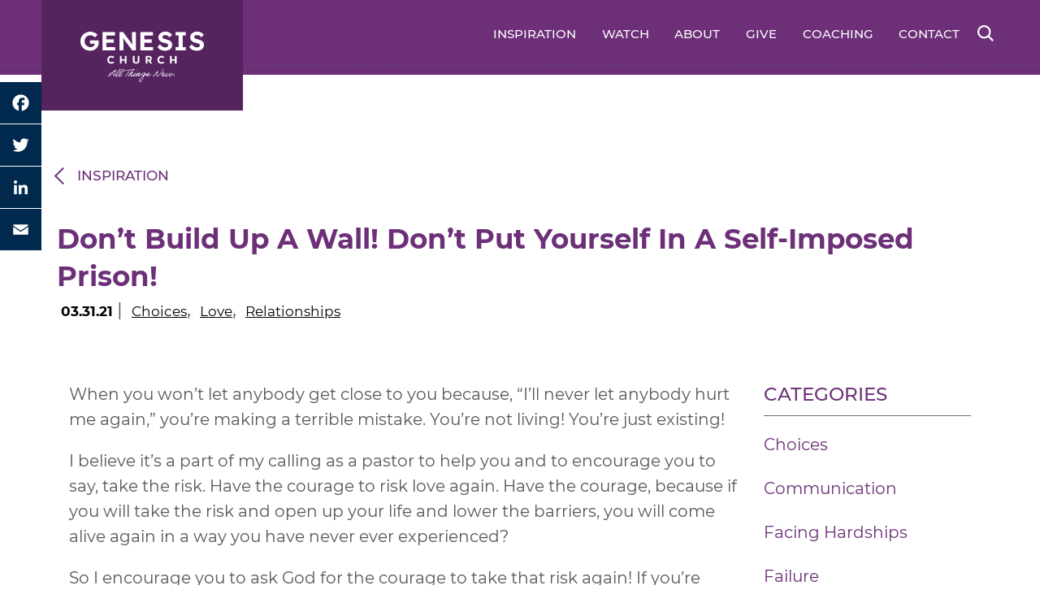

--- FILE ---
content_type: text/html; charset=UTF-8
request_url: https://tgporlando.com/dont-build-up-a-wall-dont-put-yourself-in-a-self-imposed-prison/
body_size: 10904
content:
<!DOCTYPE html>
<html lang="en-US" class="no-js">

<head>
    <meta charset="UTF-8" />
    <meta name="viewport" content="width=device-width, initial-scale=1, shrink-to-fit=no">
    <meta http-equiv="X-UA-Compatible" content="IE=edge" />
    <link rel="profile" href="http://gmpg.org/xfn/11" />
    <link rel="apple-touch-icon" sizes="180x180"
        href="https://genesischurchorlando.org/wp-content/themes/TGP-KnightAgency/_images/tgp_logo_gray.ico">
    <link rel="icon" type="image/png" sizes="32x32"
        href="https://genesischurchorlando.org/wp-content/themes/TGP-KnightAgency/_images/tgp_logo_gray.ico">
    <link rel="icon" type="image/png" sizes="16x16"
        href="https://genesischurchorlando.org/wp-content/themes/TGP-KnightAgency/_images/tgp_logo_gray.ico">
    <link rel="manifest" href="/site.webmanifest">
    <link rel="mask-icon" href="/safari-pinned-tab.svg" color="#284283">
    <meta name="msapplication-TileColor" content="#ffffff">
    <meta name="theme-color" content="#ffffff">
    <link rel="preconnect" href="https://www.googletagmanager.com" >
<link rel="dns-prefetch" href="https://www.googletagmanager.com">

<link rel="preconnect" href="https://www.google-analytics.com" >
<link rel="dns-prefetch" href="https://www.google-analytics.com">
<!--  Uncomment if Google fonts in use; or replace with font origin. Note crossorigin on preconnect -->
<!--
<link rel="preconnect" href="https://fonts.gstatic.com" crossorigin>
<link rel="dns-prefetch" href="https://fonts.gstatic.com">
-->
<meta name='robots' content='index, follow, max-image-preview:large, max-snippet:-1, max-video-preview:-1' />
	<style>img:is([sizes="auto" i], [sizes^="auto," i]) { contain-intrinsic-size: 3000px 1500px }</style>
	
	<!-- This site is optimized with the Yoast SEO plugin v26.7 - https://yoast.com/wordpress/plugins/seo/ -->
	<title>Don’t build up a wall! Don’t put yourself in a self-imposed prison! - Genesis Church</title>
	<link rel="canonical" href="https://genesischurchorlando.org/dont-build-up-a-wall-dont-put-yourself-in-a-self-imposed-prison/" />
	<meta property="og:locale" content="en_US" />
	<meta property="og:type" content="article" />
	<meta property="og:title" content="Don’t build up a wall! Don’t put yourself in a self-imposed prison! - Genesis Church" />
	<meta property="og:description" content="When you won’t let anybody get close to you because, “I’ll never let anybody hurt me again,” you’re making a terrible mistake. You’re not living! You’re just existing! I believe it’s a part of my calling as a pastor to help you and to encourage you to say, take the risk. Have the courage to [&hellip;]" />
	<meta property="og:url" content="https://genesischurchorlando.org/dont-build-up-a-wall-dont-put-yourself-in-a-self-imposed-prison/" />
	<meta property="og:site_name" content="Genesis Church" />
	<meta property="article:published_time" content="2021-04-01T02:14:54+00:00" />
	<meta property="article:modified_time" content="2021-04-01T12:41:47+00:00" />
	<meta name="author" content="Garret Cronlund" />
	<meta name="twitter:card" content="summary_large_image" />
	<meta name="twitter:label1" content="Written by" />
	<meta name="twitter:data1" content="Garret Cronlund" />
	<meta name="twitter:label2" content="Est. reading time" />
	<meta name="twitter:data2" content="1 minute" />
	<script type="application/ld+json" class="yoast-schema-graph">{"@context":"https://schema.org","@graph":[{"@type":"Article","@id":"https://genesischurchorlando.org/dont-build-up-a-wall-dont-put-yourself-in-a-self-imposed-prison/#article","isPartOf":{"@id":"https://genesischurchorlando.org/dont-build-up-a-wall-dont-put-yourself-in-a-self-imposed-prison/"},"author":{"name":"Garret Cronlund","@id":"https://genesischurchorlando.org/#/schema/person/521f70aeaceb6e3434ce422a685702e2"},"headline":"Don’t build up a wall! Don’t put yourself in a self-imposed prison!","datePublished":"2021-04-01T02:14:54+00:00","dateModified":"2021-04-01T12:41:47+00:00","mainEntityOfPage":{"@id":"https://genesischurchorlando.org/dont-build-up-a-wall-dont-put-yourself-in-a-self-imposed-prison/"},"wordCount":143,"publisher":{"@id":"https://genesischurchorlando.org/#organization"},"articleSection":["Choices","Love","Relationships"],"inLanguage":"en-US"},{"@type":"WebPage","@id":"https://genesischurchorlando.org/dont-build-up-a-wall-dont-put-yourself-in-a-self-imposed-prison/","url":"https://genesischurchorlando.org/dont-build-up-a-wall-dont-put-yourself-in-a-self-imposed-prison/","name":"Don’t build up a wall! Don’t put yourself in a self-imposed prison! - Genesis Church","isPartOf":{"@id":"https://genesischurchorlando.org/#website"},"datePublished":"2021-04-01T02:14:54+00:00","dateModified":"2021-04-01T12:41:47+00:00","breadcrumb":{"@id":"https://genesischurchorlando.org/dont-build-up-a-wall-dont-put-yourself-in-a-self-imposed-prison/#breadcrumb"},"inLanguage":"en-US","potentialAction":[{"@type":"ReadAction","target":["https://genesischurchorlando.org/dont-build-up-a-wall-dont-put-yourself-in-a-self-imposed-prison/"]}]},{"@type":"BreadcrumbList","@id":"https://genesischurchorlando.org/dont-build-up-a-wall-dont-put-yourself-in-a-self-imposed-prison/#breadcrumb","itemListElement":[{"@type":"ListItem","position":1,"name":"Home","item":"https://genesischurchorlando.org/"},{"@type":"ListItem","position":2,"name":"Don’t build up a wall! Don’t put yourself in a self-imposed prison!"}]},{"@type":"WebSite","@id":"https://genesischurchorlando.org/#website","url":"https://genesischurchorlando.org/","name":"Genesis Church","description":"All Things New.","publisher":{"@id":"https://genesischurchorlando.org/#organization"},"potentialAction":[{"@type":"SearchAction","target":{"@type":"EntryPoint","urlTemplate":"https://genesischurchorlando.org/?s={search_term_string}"},"query-input":{"@type":"PropertyValueSpecification","valueRequired":true,"valueName":"search_term_string"}}],"inLanguage":"en-US"},{"@type":"Organization","@id":"https://genesischurchorlando.org/#organization","name":"Genesis Church","url":"https://genesischurchorlando.org/","logo":{"@type":"ImageObject","inLanguage":"en-US","@id":"https://genesischurchorlando.org/#/schema/logo/image/","url":"https://genesischurchorlando.org/wp-content/uploads/2025/04/GC-LOGO-TAG-PURPLE-1.png","contentUrl":"https://genesischurchorlando.org/wp-content/uploads/2025/04/GC-LOGO-TAG-PURPLE-1.png","width":1169,"height":1427,"caption":"Genesis Church"},"image":{"@id":"https://genesischurchorlando.org/#/schema/logo/image/"}},{"@type":"Person","@id":"https://genesischurchorlando.org/#/schema/person/521f70aeaceb6e3434ce422a685702e2","name":"Garret Cronlund","sameAs":["http://tgporlando.wpengine.com"]}]}</script>
	<!-- / Yoast SEO plugin. -->


<style id='classic-theme-styles-inline-css' type='text/css'>
/*! This file is auto-generated */
.wp-block-button__link{color:#fff;background-color:#32373c;border-radius:9999px;box-shadow:none;text-decoration:none;padding:calc(.667em + 2px) calc(1.333em + 2px);font-size:1.125em}.wp-block-file__button{background:#32373c;color:#fff;text-decoration:none}
</style>
<style id='safe-svg-svg-icon-style-inline-css' type='text/css'>
.safe-svg-cover{text-align:center}.safe-svg-cover .safe-svg-inside{display:inline-block;max-width:100%}.safe-svg-cover svg{fill:currentColor;height:100%;max-height:100%;max-width:100%;width:100%}

</style>
<style id='global-styles-inline-css' type='text/css'>
:root{--wp--preset--aspect-ratio--square: 1;--wp--preset--aspect-ratio--4-3: 4/3;--wp--preset--aspect-ratio--3-4: 3/4;--wp--preset--aspect-ratio--3-2: 3/2;--wp--preset--aspect-ratio--2-3: 2/3;--wp--preset--aspect-ratio--16-9: 16/9;--wp--preset--aspect-ratio--9-16: 9/16;--wp--preset--color--black: #000000;--wp--preset--color--cyan-bluish-gray: #abb8c3;--wp--preset--color--white: #ffffff;--wp--preset--color--pale-pink: #f78da7;--wp--preset--color--vivid-red: #cf2e2e;--wp--preset--color--luminous-vivid-orange: #ff6900;--wp--preset--color--luminous-vivid-amber: #fcb900;--wp--preset--color--light-green-cyan: #7bdcb5;--wp--preset--color--vivid-green-cyan: #00d084;--wp--preset--color--pale-cyan-blue: #8ed1fc;--wp--preset--color--vivid-cyan-blue: #0693e3;--wp--preset--color--vivid-purple: #9b51e0;--wp--preset--gradient--vivid-cyan-blue-to-vivid-purple: linear-gradient(135deg,rgba(6,147,227,1) 0%,rgb(155,81,224) 100%);--wp--preset--gradient--light-green-cyan-to-vivid-green-cyan: linear-gradient(135deg,rgb(122,220,180) 0%,rgb(0,208,130) 100%);--wp--preset--gradient--luminous-vivid-amber-to-luminous-vivid-orange: linear-gradient(135deg,rgba(252,185,0,1) 0%,rgba(255,105,0,1) 100%);--wp--preset--gradient--luminous-vivid-orange-to-vivid-red: linear-gradient(135deg,rgba(255,105,0,1) 0%,rgb(207,46,46) 100%);--wp--preset--gradient--very-light-gray-to-cyan-bluish-gray: linear-gradient(135deg,rgb(238,238,238) 0%,rgb(169,184,195) 100%);--wp--preset--gradient--cool-to-warm-spectrum: linear-gradient(135deg,rgb(74,234,220) 0%,rgb(151,120,209) 20%,rgb(207,42,186) 40%,rgb(238,44,130) 60%,rgb(251,105,98) 80%,rgb(254,248,76) 100%);--wp--preset--gradient--blush-light-purple: linear-gradient(135deg,rgb(255,206,236) 0%,rgb(152,150,240) 100%);--wp--preset--gradient--blush-bordeaux: linear-gradient(135deg,rgb(254,205,165) 0%,rgb(254,45,45) 50%,rgb(107,0,62) 100%);--wp--preset--gradient--luminous-dusk: linear-gradient(135deg,rgb(255,203,112) 0%,rgb(199,81,192) 50%,rgb(65,88,208) 100%);--wp--preset--gradient--pale-ocean: linear-gradient(135deg,rgb(255,245,203) 0%,rgb(182,227,212) 50%,rgb(51,167,181) 100%);--wp--preset--gradient--electric-grass: linear-gradient(135deg,rgb(202,248,128) 0%,rgb(113,206,126) 100%);--wp--preset--gradient--midnight: linear-gradient(135deg,rgb(2,3,129) 0%,rgb(40,116,252) 100%);--wp--preset--font-size--small: 13px;--wp--preset--font-size--medium: 20px;--wp--preset--font-size--large: 36px;--wp--preset--font-size--x-large: 42px;--wp--preset--spacing--20: 0.44rem;--wp--preset--spacing--30: 0.67rem;--wp--preset--spacing--40: 1rem;--wp--preset--spacing--50: 1.5rem;--wp--preset--spacing--60: 2.25rem;--wp--preset--spacing--70: 3.38rem;--wp--preset--spacing--80: 5.06rem;--wp--preset--shadow--natural: 6px 6px 9px rgba(0, 0, 0, 0.2);--wp--preset--shadow--deep: 12px 12px 50px rgba(0, 0, 0, 0.4);--wp--preset--shadow--sharp: 6px 6px 0px rgba(0, 0, 0, 0.2);--wp--preset--shadow--outlined: 6px 6px 0px -3px rgba(255, 255, 255, 1), 6px 6px rgba(0, 0, 0, 1);--wp--preset--shadow--crisp: 6px 6px 0px rgba(0, 0, 0, 1);}:where(.is-layout-flex){gap: 0.5em;}:where(.is-layout-grid){gap: 0.5em;}body .is-layout-flex{display: flex;}.is-layout-flex{flex-wrap: wrap;align-items: center;}.is-layout-flex > :is(*, div){margin: 0;}body .is-layout-grid{display: grid;}.is-layout-grid > :is(*, div){margin: 0;}:where(.wp-block-columns.is-layout-flex){gap: 2em;}:where(.wp-block-columns.is-layout-grid){gap: 2em;}:where(.wp-block-post-template.is-layout-flex){gap: 1.25em;}:where(.wp-block-post-template.is-layout-grid){gap: 1.25em;}.has-black-color{color: var(--wp--preset--color--black) !important;}.has-cyan-bluish-gray-color{color: var(--wp--preset--color--cyan-bluish-gray) !important;}.has-white-color{color: var(--wp--preset--color--white) !important;}.has-pale-pink-color{color: var(--wp--preset--color--pale-pink) !important;}.has-vivid-red-color{color: var(--wp--preset--color--vivid-red) !important;}.has-luminous-vivid-orange-color{color: var(--wp--preset--color--luminous-vivid-orange) !important;}.has-luminous-vivid-amber-color{color: var(--wp--preset--color--luminous-vivid-amber) !important;}.has-light-green-cyan-color{color: var(--wp--preset--color--light-green-cyan) !important;}.has-vivid-green-cyan-color{color: var(--wp--preset--color--vivid-green-cyan) !important;}.has-pale-cyan-blue-color{color: var(--wp--preset--color--pale-cyan-blue) !important;}.has-vivid-cyan-blue-color{color: var(--wp--preset--color--vivid-cyan-blue) !important;}.has-vivid-purple-color{color: var(--wp--preset--color--vivid-purple) !important;}.has-black-background-color{background-color: var(--wp--preset--color--black) !important;}.has-cyan-bluish-gray-background-color{background-color: var(--wp--preset--color--cyan-bluish-gray) !important;}.has-white-background-color{background-color: var(--wp--preset--color--white) !important;}.has-pale-pink-background-color{background-color: var(--wp--preset--color--pale-pink) !important;}.has-vivid-red-background-color{background-color: var(--wp--preset--color--vivid-red) !important;}.has-luminous-vivid-orange-background-color{background-color: var(--wp--preset--color--luminous-vivid-orange) !important;}.has-luminous-vivid-amber-background-color{background-color: var(--wp--preset--color--luminous-vivid-amber) !important;}.has-light-green-cyan-background-color{background-color: var(--wp--preset--color--light-green-cyan) !important;}.has-vivid-green-cyan-background-color{background-color: var(--wp--preset--color--vivid-green-cyan) !important;}.has-pale-cyan-blue-background-color{background-color: var(--wp--preset--color--pale-cyan-blue) !important;}.has-vivid-cyan-blue-background-color{background-color: var(--wp--preset--color--vivid-cyan-blue) !important;}.has-vivid-purple-background-color{background-color: var(--wp--preset--color--vivid-purple) !important;}.has-black-border-color{border-color: var(--wp--preset--color--black) !important;}.has-cyan-bluish-gray-border-color{border-color: var(--wp--preset--color--cyan-bluish-gray) !important;}.has-white-border-color{border-color: var(--wp--preset--color--white) !important;}.has-pale-pink-border-color{border-color: var(--wp--preset--color--pale-pink) !important;}.has-vivid-red-border-color{border-color: var(--wp--preset--color--vivid-red) !important;}.has-luminous-vivid-orange-border-color{border-color: var(--wp--preset--color--luminous-vivid-orange) !important;}.has-luminous-vivid-amber-border-color{border-color: var(--wp--preset--color--luminous-vivid-amber) !important;}.has-light-green-cyan-border-color{border-color: var(--wp--preset--color--light-green-cyan) !important;}.has-vivid-green-cyan-border-color{border-color: var(--wp--preset--color--vivid-green-cyan) !important;}.has-pale-cyan-blue-border-color{border-color: var(--wp--preset--color--pale-cyan-blue) !important;}.has-vivid-cyan-blue-border-color{border-color: var(--wp--preset--color--vivid-cyan-blue) !important;}.has-vivid-purple-border-color{border-color: var(--wp--preset--color--vivid-purple) !important;}.has-vivid-cyan-blue-to-vivid-purple-gradient-background{background: var(--wp--preset--gradient--vivid-cyan-blue-to-vivid-purple) !important;}.has-light-green-cyan-to-vivid-green-cyan-gradient-background{background: var(--wp--preset--gradient--light-green-cyan-to-vivid-green-cyan) !important;}.has-luminous-vivid-amber-to-luminous-vivid-orange-gradient-background{background: var(--wp--preset--gradient--luminous-vivid-amber-to-luminous-vivid-orange) !important;}.has-luminous-vivid-orange-to-vivid-red-gradient-background{background: var(--wp--preset--gradient--luminous-vivid-orange-to-vivid-red) !important;}.has-very-light-gray-to-cyan-bluish-gray-gradient-background{background: var(--wp--preset--gradient--very-light-gray-to-cyan-bluish-gray) !important;}.has-cool-to-warm-spectrum-gradient-background{background: var(--wp--preset--gradient--cool-to-warm-spectrum) !important;}.has-blush-light-purple-gradient-background{background: var(--wp--preset--gradient--blush-light-purple) !important;}.has-blush-bordeaux-gradient-background{background: var(--wp--preset--gradient--blush-bordeaux) !important;}.has-luminous-dusk-gradient-background{background: var(--wp--preset--gradient--luminous-dusk) !important;}.has-pale-ocean-gradient-background{background: var(--wp--preset--gradient--pale-ocean) !important;}.has-electric-grass-gradient-background{background: var(--wp--preset--gradient--electric-grass) !important;}.has-midnight-gradient-background{background: var(--wp--preset--gradient--midnight) !important;}.has-small-font-size{font-size: var(--wp--preset--font-size--small) !important;}.has-medium-font-size{font-size: var(--wp--preset--font-size--medium) !important;}.has-large-font-size{font-size: var(--wp--preset--font-size--large) !important;}.has-x-large-font-size{font-size: var(--wp--preset--font-size--x-large) !important;}
:where(.wp-block-post-template.is-layout-flex){gap: 1.25em;}:where(.wp-block-post-template.is-layout-grid){gap: 1.25em;}
:where(.wp-block-columns.is-layout-flex){gap: 2em;}:where(.wp-block-columns.is-layout-grid){gap: 2em;}
:root :where(.wp-block-pullquote){font-size: 1.5em;line-height: 1.6;}
</style>
<link rel='stylesheet' id='contact-form-7-css' href='https://genesischurchorlando.org/wp-content/plugins/contact-form-7/includes/css/styles.css?ver=6.1.4' type='text/css' media='all' />
<link rel='stylesheet' id='normalize_css-css' href='https://genesischurchorlando.org/wp-content/themes/TGP-KnightAgency/_css/normalize-8.0.1.min.css' type='text/css' media='all' />
<link rel='stylesheet' id='style-css' href='https://genesischurchorlando.org/wp-content/themes/TGP-KnightAgency/style.css?ver=local_1' type='text/css' media='all' />
<link rel='stylesheet' id='bootstrap-grid-css' href='https://genesischurchorlando.org/wp-content/themes/TGP-KnightAgency/_css/bootstrap_grid.css?ver=6.8.3' type='text/css' media='all' />
<link rel='stylesheet' id='slick-theme-css' href='https://genesischurchorlando.org/wp-content/themes/TGP-KnightAgency/_css/slick-theme.min.css?ver=6.8.3' type='text/css' media='all' />
<link rel='stylesheet' id='slick-css-css' href='https://genesischurchorlando.org/wp-content/themes/TGP-KnightAgency/_css/slick.min.css?ver=6.8.3' type='text/css' media='all' />
<link rel='stylesheet' id='Fontawesome-css' href='https://genesischurchorlando.org/wp-content/themes/TGP-KnightAgency/_css/fontawesome-free-5.14.0-web/css/all.min.css?ver=6.8.3' type='text/css' media='all' />
<link rel='stylesheet' id='Animate-css' href='https://genesischurchorlando.org/wp-content/themes/TGP-KnightAgency/_css/animate.min.css?ver=6.8.3' type='text/css' media='all' />
<link rel='stylesheet' id='custom-css-css' href='https://genesischurchorlando.org/wp-content/themes/TGP-KnightAgency/dist/css/style.css?ver=local_1' type='text/css' media='all' />
<link rel='stylesheet' id='addtoany-css' href='https://genesischurchorlando.org/wp-content/plugins/add-to-any/addtoany.min.css?ver=1.16' type='text/css' media='all' />
<style id='addtoany-inline-css' type='text/css'>
@media screen and (max-width:980px){
.a2a_floating_style.a2a_vertical_style{display:none;}
}
@media screen and (min-width:981px){
.a2a_floating_style.a2a_default_style{display:none;}
}
body:not(.single-post ):not(.single-message).a2a_floating_style { display: none !important; }
</style>
<script type="text/javascript" id="addtoany-core-js-before">
/* <![CDATA[ */
window.a2a_config=window.a2a_config||{};a2a_config.callbacks=[];a2a_config.overlays=[];a2a_config.templates={};
a2a_config.icon_color="#00294d";
/* ]]> */
</script>
<script type="text/javascript" defer src="https://static.addtoany.com/menu/page.js" id="addtoany-core-js"></script>
<script type="text/javascript" src="https://genesischurchorlando.org/wp-content/themes/TGP-KnightAgency/_js/jquery-3.4.1.min.js" id="jquery-js"></script>
<script type="text/javascript" defer src="https://genesischurchorlando.org/wp-content/plugins/add-to-any/addtoany.min.js?ver=1.1" id="addtoany-jquery-js"></script>
<link rel="alternate" title="oEmbed (JSON)" type="application/json+oembed" href="https://genesischurchorlando.org/wp-json/oembed/1.0/embed?url=https%3A%2F%2Fgenesischurchorlando.org%2Fdont-build-up-a-wall-dont-put-yourself-in-a-self-imposed-prison%2F" />
<link rel="alternate" title="oEmbed (XML)" type="text/xml+oembed" href="https://genesischurchorlando.org/wp-json/oembed/1.0/embed?url=https%3A%2F%2Fgenesischurchorlando.org%2Fdont-build-up-a-wall-dont-put-yourself-in-a-self-imposed-prison%2F&#038;format=xml" />

<!--BEGIN: TRACKING CODE MANAGER (v2.5.0) BY INTELLYWP.COM IN HEAD//-->
<!-- Global site tag (gtag.js) - Google Analytics -->
<script async src="https://www.googletagmanager.com/gtag/js?id=G-KEYSGZP942"></script>
<script>
  window.dataLayer = window.dataLayer || [];
  function gtag(){dataLayer.push(arguments);}
  gtag('js', new Date());

  gtag('config', 'G-KEYSGZP942');
</script>
<!--END: https://wordpress.org/plugins/tracking-code-manager IN HEAD//-->  <style>
    .single-post .category_section {
      padding-top: 32px;
    }

    .single-post .card {
      min-height: 250px;
    }

    body .a2a_default_style a:not(.tgp_btn).a2a_button_facebook:after,
    body .a2a_vertical_style a:not(.tgp_btn).a2a_button_facebook:after,
    body .a2a_default_style a:not(.tgp_btn).a2a_button_twitter:after,
    body .a2a_vertical_style a:not(.tgp_btn).a2a_button_twitter:after,
    body .a2a_default_style a:not(.tgp_btn).a2a_button_linkedin:after,
    body .a2a_vertical_style a:not(.tgp_btn).a2a_button_linkedin:after,
    body .a2a_default_style a:not(.tgp_btn).a2a_button_email:after,
    body .a2a_vertical_style a:not(.tgp_btn).a2a_button_email:after {
      content: initial;
    }
  </style>
<link rel="icon" href="https://genesischurchorlando.org/wp-content/uploads/2025/02/cropped-GC-ICON-PURPLE-32x32.png" sizes="32x32" />
<link rel="icon" href="https://genesischurchorlando.org/wp-content/uploads/2025/02/cropped-GC-ICON-PURPLE-192x192.png" sizes="192x192" />
<link rel="apple-touch-icon" href="https://genesischurchorlando.org/wp-content/uploads/2025/02/cropped-GC-ICON-PURPLE-180x180.png" />
<meta name="msapplication-TileImage" content="https://genesischurchorlando.org/wp-content/uploads/2025/02/cropped-GC-ICON-PURPLE-270x270.png" />
		<style type="text/css" id="wp-custom-css">
			.tgp_section form label, .tgp_section form > div:not(last-child) {
	/*margin-right: 14px !important; */
	
}

.contact_form_section .form_col p {
	padding-bottom: 0px !important;
}

.contact_form_section .form_col > p {
    padding-bottom: 20px !important;
	}

.contact_form_section .form_col .field_coltainer {
	padding-bottom: 14px;
}

.contact_form_section .form_col input:not([type=button]):not([type=submit]) {
	color: #2c2c2c;
}

.contact_form_section .form_col select{
		border: 1px solid #DFE2E7;
    font-size: 14px;
    color: #2c2c2c;
    line-height: 22px;
}

.tgp_section form label select, .tgp_section form > div select {
		background-color: #ffffff;
    font-size: 16px;
    color: #2c2c2c;
    line-height: 25px;
    border: 1px solid #ffffff;
    width: 100%;
		height: 45px;
		padding: 10px;
}

.contact_form_section .form_col .wpcf7-submit {
    margin-left: 0;
    margin-right: auto;
    display: block;
		margin-top: -30px
}

.contact_form_section .form_col .msg_field {
	padding-bottom: 10px;
}

.contact_form_section .form_col textarea::placeholder {
	color: #2c2c2c;
}

.contact_form_section .form_col textarea {
	width: 100%;
}

input.wpcf7-form-control.wpcf7-text::placeholder {
    color: #2c2c2c;
}

.tgp_section .contact_form__wrapper .field_container label {
	display: inline;
}

.tgp_section form > div.field_container {
	margin-bottom: 14px;
}

.contact_form_section .form_col .field_coltainer p {
	display: flex;
	width: 100%;
	max-width: 100%;
	padding-bottom: 40px;
	justify-content: space-between;
}
@media (max-width: 767px) {

.contact_form_section .form_col .field_coltainer p {
	flex-direction: column;
}
	.contact_form_section .address_col .mail a {
		font-size: 18px;
	}
	
	.contact_form_section .form_col > p {
    padding-bottom: 20px !important;
	}
	
	.contact_form_section .form_col .field_coltainer label {
		padding-bottom: 14px;
	}
	
		.contact_form_section .form_col .field_coltainer {
		padding-bottom: 0px;
	}
}

@media (max-width: 900px) {
	
	
}		</style>
		
</head>

<body class="wp-singular post-template-default single single-post postid-505 single-format-standard wp-theme-TGP-KnightAgency">
        <a class="screen-reader-text" href="#content">Skip to Main Content</a>
    <!-- TGP Banner Home -->

    <header class="global_header">
        <div class="navbar_wrapper">
            <div class="inner_container">
                <div class="tgp_navbar">
                    <nav class="navbar" role="navigation">
                        <a class="navbar-brand" href="https://genesischurchorlando.org/" aria-label="TGP Header Logo">
                                                        <img src="https://genesischurchorlando.org/wp-content/uploads/2025/02/Genesis-Church-Logo-v2.png" alt="Genesis Church">
                        </a>
                        <button class="navbar-toggler d-lg-none Hamburger_icon" type="button" data-toggle="collapse"
                            data-target="#navbarNav" aria-controls="navbarNav" aria-expanded="false"
                            aria-label="Toggle navigation">
                            <span class="navbar-toggler-icon">
                                <!-- Hamburger icon start -->
                                <!-- <svg width="100" height="100" viewBox="0 0 100 100">
                                    <path class="line line1"
                                        d="M 20,29.000046 H 80.000231 C 80.000231,29.000046 94.498839,28.817352 94.532987,66.711331 94.543142,77.980673 90.966081,81.670246 85.259173,81.668997 79.552261,81.667751 75.000211,74.999942 75.000211,74.999942 L 25.000021,25.000058" />
                                    <path class="line line2" d="M 20,50 H 80" />
                                    <path class="line line3"
                                        d="M 20,70.999954 H 80.000231 C 80.000231,70.999954 94.498839,71.182648 94.532987,33.288669 94.543142,22.019327 90.966081,18.329754 85.259173,18.331003 79.552261,18.332249 75.000211,25.000058 75.000211,25.000058 L 25.000021,74.999942" />
                                </svg> -->
                                <img src="https://genesischurchorlando.org/wp-content/themes/TGP-KnightAgency/_images/hamburger_icon.svg" alt="hamburger icon">
                                <!-- Hamburger icon end -->
                            </span>
                        </button>
                        <div id="primary_menu" class="collapse navbar-collapse"><ul id="menu-main-menu" class="nav navbar-nav ml-auto"><li id="menu-item-265" class="menu-item menu-item-type-post_type menu-item-object-page menu-item-265"><a href="https://genesischurchorlando.org/inspiration/">Inspiration</a></li>
<li id="menu-item-167" class="disable_menu menu-item menu-item-type-post_type menu-item-object-page menu-item-has-children menu-item-167"><a href="https://genesischurchorlando.org/watch/">Watch</a>
<ul class="sub-menu">
	<li id="menu-item-1215" class="menu-item menu-item-type-custom menu-item-object-custom menu-item-1215"><a target="_blank" href="https://www.youtube.com/@samhinn5539">On Demand</a></li>
	<li id="menu-item-540" class="menu-item menu-item-type-custom menu-item-object-custom menu-item-540"><a target="_blank" href="https://www.facebook.com/Genesischurchorlando.org/">Watch Live</a></li>
</ul>
</li>
<li id="menu-item-242" class="menu-item menu-item-type-post_type menu-item-object-page menu-item-has-children menu-item-242"><a href="https://genesischurchorlando.org/about/">About</a>
<ul class="sub-menu">
	<li id="menu-item-1245" class="menu-item menu-item-type-post_type menu-item-object-page menu-item-1245"><a href="https://genesischurchorlando.org/who-we-are/">Who we are</a></li>
	<li id="menu-item-1269" class="menu-item menu-item-type-post_type menu-item-object-page menu-item-1269"><a href="https://genesischurchorlando.org/upcoming-events/">Upcoming Events</a></li>
</ul>
</li>
<li id="menu-item-388" class="menu-item menu-item-type-post_type menu-item-object-page menu-item-388"><a href="https://genesischurchorlando.org/give/">Give</a></li>
<li id="menu-item-378" class="menu-item menu-item-type-post_type menu-item-object-page menu-item-378"><a href="https://genesischurchorlando.org/coaching/">Coaching</a></li>
<li id="menu-item-169" class="menu-item menu-item-type-post_type menu-item-object-page menu-item-169"><a href="https://genesischurchorlando.org/contact/">Contact</a></li>
</ul></div>                            <div class="search_form_btn d-none d-lg-flex">
                                    <button type="button"><img src="https://genesischurchorlando.org/wp-content/themes/TGP-KnightAgency/_images/search.svg" alt=""></button>
                            </div>
                        <div class="search-form-container d-none d-lg-flex">
                            <form role="search"  method="get" class="search-form" action="https://genesischurchorlando.org/">
	<label for="search-form-6972faf6c1e0b">
		<span class="screen-reader-text">
			Search for:		</span>
		<input type="search" id="search-form-6972faf6c1e0b" class="search-field" auto-focus="true" placeholder="Search&hellip;" value="" name="s" />
	</label>
    <button type="button" class="search_btn"><img src="https://genesischurchorlando.org/wp-content/themes/TGP-KnightAgency/_images/search.svg" alt=""></button>
</form>
                            <button type="button" class="close_search"><span class="close_icon"></span></button>
                        </div>
                        <div class="mobile_nav_head d-lg-none">
                            <button class="close_nav"><i class="far fa-window-close"></i></button>
                            <a class="navbar-brand" href="https://genesischurchorlando.org/" aria-label="TGP Header Logo">
                                                                <img src="https://genesischurchorlando.org/wp-content/uploads/2025/02/Genesis-Church-Logo-v2.png" alt="Genesis Church">
                            </a>
                        </div>
                        <div class="mobile_nav_address d-lg-none">
                            <div class="address">
                                <address></address>
                                                                <a href="mailto:&#105;nf&#111;&#64;g&#101;n&#101;&#115;i&#115;&#99;&#104;&#117;r&#99;h&#111;&#114;&#108;&#97;&#110;d&#111;&#46;org">&#105;nf&#111;&#64;g&#101;n&#101;&#115;i&#115;&#99;&#104;&#117;r&#99;h&#111;&#114;&#108;&#97;&#110;d&#111;&#46;org</a>
                            </div>
                        </div>
                    </nav>
                </div>
            </div>
        </div>
    </header>
<main id="content">
            <div class="details_page">
            <div class="container p-0">
                <article id="post-505" class="post-505 post type-post status-publish format-standard hentry category-choices category-love category-relationships">
                    <header>
                                                <a href="/inspiration/" target="" class="back_btn f23 font-semi_bold">Inspiration</a>
                        <h1>Don’t build up a wall! Don’t put yourself in a self-imposed prison!</h1>
                                                <div class="time_details">
                            <time class="f23 ">03.31.21 </time> |
                            <a class="f23" href="https://genesischurchorlando.org/category/choices/" alt="View all posts in Choices">Choices</a>, <a class="f23" href="https://genesischurchorlando.org/category/love/" alt="View all posts in Love">Love</a>, <a class="f23" href="https://genesischurchorlando.org/category/relationships/" alt="View all posts in Relationships">Relationships</a>                        </div>
                    </header>

                    <section class="innerBanner">
                                                    <!-- <img src="https://genesischurchorlando.org/wp-content/themes/TGP-KnightAgency/_images/default_thumb.jpg" alt="Don’t build up a wall! Don’t put yourself in a self-imposed prison!" /> -->
                                            </section>

                    <section class="tgp_section category_section">
                        <div class="inner_container">
                            <div class="row">
                                <div class="col-12 col-lg-9 d-flex flex-wrap">
                                    <div class="entryContent">

                                        <!--Social Share Links Mobile Starts-->
                                        <div class="a2a_kit a2a_kit_size_32 a2a_default_style" data-a2a-url="https://genesischurchorlando.org/dont-build-up-a-wall-dont-put-yourself-in-a-self-imposed-prison/" data-a2a-title="Don’t build up a wall! Don’t put yourself in a self-imposed prison!- Genesis Church">
                                            <a class="a2a_button_facebook"></a>
                                            <a class="a2a_button_twitter"></a>
                                            <a class="a2a_button_linkedin"></a>
                                            <a class="a2a_button_email"></a>
                                        </div>
                                        <script async src="https://static.addtoany.com/menu/page.js"></script>
                                        <!--Social Share Links Mobile Ends-->

                                        <p>When you won’t let anybody get close to you because, “I’ll never let anybody hurt me again,” you’re making a terrible mistake. You’re not living! You’re just existing!</p>
<p>I believe it’s a part of my calling as a pastor to help you and to encourage you to say, take the risk. Have the courage to risk love again. Have the courage, because if you will take the risk and open up your life and lower the barriers, you will come alive again in a way you have never ever experienced?</p>
<p>So I encourage you to ask God for the courage to take that risk again! If you’re living in fear, then you’re not really living.</p>
<p>Insecurity destroys relationships. Love builds them!</p>
                                                                                <div class="back_btn__wrapper"><a class="tgp_btn" href="/inspiration/" target="">Back To
                                                Inspiration</a>
                                        </div>
                                    </div>
                                    <div class="relatedPosts">
                                        <h2>Related Inspiration</h2>
                                        <div class="row m-0 flex-nowrap detail_page__slider">
                                                                                                <div class="card ">
                                                        <!--
                                            <div class="card_img">
                                                                                            </div>
                                            -->
                                                        <div class="card_content">
                                                            <div class="card_heading">
                                                                <a href="https://genesischurchorlando.org/i-see-you/">
                                                                    <h3>"I See You!"</h3>
                                                                </a>
                                                            </div>
                                                            <div class="date">January 12, 2026</div>
                                                            <div class="card_desc">
                                                                <p>“Come, see a Man who told me all things that&hellip;</p>
                                                            </div>
                                                        </div>
                                                    </div>
                                                                                                <div class="card ">
                                                        <!--
                                            <div class="card_img">
                                                                                            </div>
                                            -->
                                                        <div class="card_content">
                                                            <div class="card_heading">
                                                                <a href="https://genesischurchorlando.org/anger-is-always-one-letter-away-from-danger/">
                                                                    <h3>Anger Is Always One Letter Away From Danger.</h3>
                                                                </a>
                                                            </div>
                                                            <div class="date">October 23, 2025</div>
                                                            <div class="card_desc">
                                                                <p>What is a primary obstacle to transformation and freedom—to redemption,&hellip;</p>
                                                            </div>
                                                        </div>
                                                    </div>
                                                                                    </div>
                                    </div>
                                </div>

                                <div class="col-12 col-lg-3 d-flex flex-wrap">
                                    <aside>
                                        <div class="sidebar_list wow animate__slideInUp" data-wow-duration="2s">
                                            <!-- Categories -->
<h2>Categories</h2>
<ul>
  <li><a href='https://genesischurchorlando.org/category/choices/'>Choices</a></li><li><a href='https://genesischurchorlando.org/category/communication/'>Communication</a></li><li><a href='https://genesischurchorlando.org/category/facing-hardships/'>Facing Hardships</a></li><li><a href='https://genesischurchorlando.org/category/failure/'>Failure</a></li><li><a href='https://genesischurchorlando.org/category/faith/'>Faith</a></li><li><a href='https://genesischurchorlando.org/category/fear/'>Fear</a></li><li><a href='https://genesischurchorlando.org/category/forgiveness/'>Forgiveness</a></li><li><a href='https://genesischurchorlando.org/category/gods-grace/'>God's Grace</a></li><li><a href='https://genesischurchorlando.org/category/gods-presence/'>God's Presence</a></li><li><a href='https://genesischurchorlando.org/category/gods-promises/'>God's Promises</a></li><li><a href='https://genesischurchorlando.org/category/guilt/'>Guilt</a></li><li><a href='https://genesischurchorlando.org/category/healing/'>Healing</a></li><li><a href='https://genesischurchorlando.org/category/hope/'>Hope</a></li><li><a href='https://genesischurchorlando.org/category/identity/'>Identity</a></li><li><a href='https://genesischurchorlando.org/category/leadership/'>Leadership</a></li><li><a href='https://genesischurchorlando.org/category/love/'>Love</a></li><li><a href='https://genesischurchorlando.org/category/mercy/'>Mercy</a></li><li><a href='https://genesischurchorlando.org/category/passion-week/'>Passion Week</a></li><li><a href='https://genesischurchorlando.org/category/peace/'>Peace</a></li><li><a href='https://genesischurchorlando.org/category/personal-encouragement/'>Personal Encouragement</a></li><li><a href='https://genesischurchorlando.org/category/prayer/'>Prayer</a></li><li><a href='https://genesischurchorlando.org/category/purpose/'>Purpose</a></li><li><a href='https://genesischurchorlando.org/category/relationships/'>Relationships</a></li><li><a href='https://genesischurchorlando.org/category/restoration/'>Restoration</a></li><li><a href='https://genesischurchorlando.org/category/the-church/'>The Church</a></li><li><a href='https://genesischurchorlando.org/category/trust/'>Trust</a></li><li><a href='https://genesischurchorlando.org/category/uncategorized/'>Uncategorized</a></li><li><a href='https://genesischurchorlando.org/category/worship/'>Worship</a></li></ul>

<!-- Popular -->

<!-- Subscribe -->
<section class="sidebar_subscribe">
  <h2>SUBSCRIBE</h2>
  <p></p>
  <div>
    <!-- Begin Mailchimp Signup Form -->
<div id="mc_embed_signup" class="mailchimp_form">
<form action="https://knightagency.us16.list-manage.com/subscribe/post?u=e9cb4f823cbe1a9a58a7ed02a&amp;id=3d2d86c124" method="post" id="mc-embedded-subscribe-form" name="mc-embedded-subscribe-form" class="validate" target="_blank" novalidate>
    <div id="mc_embed_signup_scroll">
	
	<input type="email" value="" name="EMAIL" class="email" id="mce-EMAIL" placeholder="Email" required>
    <!-- real people should not fill this in and expect good things - do not remove this or risk form bot signups-->
    <div style="position: absolute; left: -5000px;" aria-hidden="true"><input type="text" name="b_e9cb4f823cbe1a9a58a7ed02a_3d2d86c124" tabindex="-1" value=""></div>
    <div class="clear"><input type="submit" value="" name="subscribe" id="mc-embedded-subscribe" class="button"></div>
    </div>
</form>
</div>

<!--End mc_embed_signup-->  </div>
</section>
                                        </div>
                                    </aside>
                                </div>

                            </div>
                        </div>
                    </section>
                </article>
            </div>

            <div class="container-fluid p-0">
                <!-- Daily Inspiration BAR -->
                                <section class="tgp_section full_width_live_section wow animate__fadeIn" data-wow-duration="2s">
                    <div class="inner_wrapper">
                        <div class="full_width_img">
                            <img src="https://genesischurchorlando.org/wp-content/uploads/2020/09/bg_promise.jpg" alt="">
                        </div>
                        <div class="full_width_live_content">
                            <div class="inner_container">
                                <div class="content_wrapper d-flex flex-wrap align-items-center justify-content-between">
                                    <div class="full_width_content">
                                        <h2 class="f25">LIVE BROADCAST</h2>
                                        <h3 class="f30">Join Us for Worship</h3>
                                        <div class="desc">
                                            <div class="page" title="Page 3">
<div class="layoutArea">
<div class="column">
<p>No matter where you are, we can share God’s love together, every Sunday.</p>
</div>
</div>
</div>
                                        </div>
                                    </div>
                                    <div class="full_width_btn">
                                        <a href="/watch" class="tgp_btn">Watch Live</a>
                                    </div>
                                </div>
                            </div>
                        </div>
                    </div>
                </section>
            </div>
        </div>
    </main>
<aside id="sidebar-post-505" class="sidebar-template-post">
    <!--Sidebar here -->
</aside>

<section class="tgp_section join_cta_section">
	<div class="join_cta_wrapper">
		<div class="inner_container footer_container">
			<div class="row m-0">
				<div class="col-12 col-lg-6 jc_col left-border mb-4 mb-lg-0 px-0">
					<div class="jc_col_content">
						<h2>Be The First to Know</h2>
						<div class="desc">
							<p>Sign up to receive Weekly Inspirations to share God’s word between Sunday services.</p>
						</div>
						<div class="footer_form">
							<!-- Begin Mailchimp Signup Form --><div id="mc_embed_signup" class="mailchimp_form"><form action="https://knightagency.us16.list-manage.com/subscribe/post?u=e9cb4f823cbe1a9a58a7ed02a&id=3d2d86c124" method="post" id="mc-embedded-subscribe-form" name="mc-embedded-subscribe-form" class="validate" target="_blank" novalidate>    <div id="mc_embed_signup_scroll">		<input type="email" value="" name="EMAIL" class="email" id="mce-EMAIL" placeholder="Email" required>    <!-- real people should not fill this in and expect good things - do not remove this or risk form bot signups-->    <div style="position: absolute; left: -5000px;" aria-hidden="true"><input type="text" name="b_e9cb4f823cbe1a9a58a7ed02a_3d2d86c124" tabindex="-1" value=""></div>    <div class="clear"><input type="submit" value="SUBSCRIBE" name="subscribe" id="mc-embedded-subscribe" class="button"></div>    </div></form></div><!--End mc_embed_signup-->						</div>
					</div>
				</div>
				<div class="col-12 col-lg-6 jc_col px-0">
					<div class="jc_col_content ml-lg-auto mr-lg-0">
						<h2>Join Our Community</h2>
						<div class="desc">
							<p></p>
						</div>

						<div class="social_icon_wrapper">
							<ul class="social_icon">
																	<li>
										<a href="https://www.facebook.com/pages/Gatherings-Church/1406250106362857" target="_blank"> <i class="fab fa-facebook-f"></i> </a>
									</li>
																									<li>
										<a href="https://www.instagram.com/samhinn/?hl=en" target="_blank"> <i class="fab fa-instagram"></i> </a>
									</li>
																																									<li>
										<a href="https://twitter.com/samhinn?lang=en" target="_blank"> <i class="fab fa-twitter"></i> </a>
									</li>
															</ul>
						</div>
					</div>
				</div>
			</div>
		</div>
	</div>
</section>


<footer>
	<div class="footer_wrapper">
		<div class="footer_container">
			<div class="row m-0 align-items-center flex-column flex-md-row flex-wrap">
				<div class="footer_col">
					<a href="https://genesischurchorlando.org/" class="logo_link" aria-label="TGP Footer Logo" title="Genesis Church" rel="home">
												<img src="https://genesischurchorlando.org/wp-content/uploads/2025/02/Genesis-Church-Full-Logo.png" alt="Genesis Church">
					</a>
				</div>
				<div class="footer_menu_col">
					<div class="footer_menu">
						<nav>
							<div id="footer_menu" class="collapse navbar-collapse"><ul id="menu-footer-menu" class="nav navbar-nav ml-auto"><li id="menu-item-174" class="menu-item menu-item-type-post_type menu-item-object-page menu-item-174"><a href="https://genesischurchorlando.org/inspiration/">Inspiration</a></li>
<li id="menu-item-243" class="menu-item menu-item-type-post_type menu-item-object-page menu-item-243"><a href="https://genesischurchorlando.org/about/">About</a></li>
<li id="menu-item-1216" class="menu-item menu-item-type-custom menu-item-object-custom menu-item-1216"><a target="_blank" href="https://www.youtube.com/@samhinn5539">On Demand</a></li>
<li id="menu-item-1217" class="menu-item menu-item-type-custom menu-item-object-custom menu-item-1217"><a target="_blank" href="https://www.facebook.com/Genesischurchorlando.org/#">Watch Live</a></li>
<li id="menu-item-377" class="menu-item menu-item-type-post_type menu-item-object-page menu-item-377"><a href="https://genesischurchorlando.org/coaching/">Coaching</a></li>
<li id="menu-item-387" class="menu-item menu-item-type-post_type menu-item-object-page menu-item-387"><a href="https://genesischurchorlando.org/give/">Give</a></li>
<li id="menu-item-177" class="menu-item menu-item-type-post_type menu-item-object-page menu-item-177"><a href="https://genesischurchorlando.org/contact/">Contact</a></li>
</ul></div>						</nav>
						<div class="copywrite">
														<p>Copyright 2026 Genesis Church.</p>
						</div>
					</div>

				</div>
			</div>
		</div>
	</div>
</footer>
<script type="speculationrules">
{"prefetch":[{"source":"document","where":{"and":[{"href_matches":"\/*"},{"not":{"href_matches":["\/wp-*.php","\/wp-admin\/*","\/wp-content\/uploads\/*","\/wp-content\/*","\/wp-content\/plugins\/*","\/wp-content\/themes\/TGP-KnightAgency\/*","\/*\\?(.+)"]}},{"not":{"selector_matches":"a[rel~=\"nofollow\"]"}},{"not":{"selector_matches":".no-prefetch, .no-prefetch a"}}]},"eagerness":"conservative"}]}
</script>
<div class="a2a_kit a2a_kit_size_32 a2a_floating_style a2a_vertical_style" style="left:0px;top:100px;background-color:transparent"><a class="a2a_button_facebook" href="https://www.addtoany.com/add_to/facebook?linkurl=https%3A%2F%2Fgenesischurchorlando.org%2Fdont-build-up-a-wall-dont-put-yourself-in-a-self-imposed-prison%2F&amp;linkname=Don%E2%80%99t%20build%20up%20a%20wall%21%20Don%E2%80%99t%20put%20yourself%20in%20a%20self-imposed%20prison%21%20-%20Genesis%20Church" title="Facebook" rel="nofollow noopener" target="_blank"></a><a class="a2a_button_twitter" href="https://www.addtoany.com/add_to/twitter?linkurl=https%3A%2F%2Fgenesischurchorlando.org%2Fdont-build-up-a-wall-dont-put-yourself-in-a-self-imposed-prison%2F&amp;linkname=Don%E2%80%99t%20build%20up%20a%20wall%21%20Don%E2%80%99t%20put%20yourself%20in%20a%20self-imposed%20prison%21%20-%20Genesis%20Church" title="Twitter" rel="nofollow noopener" target="_blank"></a><a class="a2a_button_linkedin" href="https://www.addtoany.com/add_to/linkedin?linkurl=https%3A%2F%2Fgenesischurchorlando.org%2Fdont-build-up-a-wall-dont-put-yourself-in-a-self-imposed-prison%2F&amp;linkname=Don%E2%80%99t%20build%20up%20a%20wall%21%20Don%E2%80%99t%20put%20yourself%20in%20a%20self-imposed%20prison%21%20-%20Genesis%20Church" title="LinkedIn" rel="nofollow noopener" target="_blank"></a><a class="a2a_button_email" href="https://www.addtoany.com/add_to/email?linkurl=https%3A%2F%2Fgenesischurchorlando.org%2Fdont-build-up-a-wall-dont-put-yourself-in-a-self-imposed-prison%2F&amp;linkname=Don%E2%80%99t%20build%20up%20a%20wall%21%20Don%E2%80%99t%20put%20yourself%20in%20a%20self-imposed%20prison%21%20-%20Genesis%20Church" title="Email" rel="nofollow noopener" target="_blank"></a></div><div class="a2a_kit a2a_kit_size_32 a2a_floating_style a2a_default_style" style="bottom:0px;left:0px;background-color:transparent"><a class="a2a_button_facebook" href="https://www.addtoany.com/add_to/facebook?linkurl=https%3A%2F%2Fgenesischurchorlando.org%2Fdont-build-up-a-wall-dont-put-yourself-in-a-self-imposed-prison%2F&amp;linkname=Don%E2%80%99t%20build%20up%20a%20wall%21%20Don%E2%80%99t%20put%20yourself%20in%20a%20self-imposed%20prison%21%20-%20Genesis%20Church" title="Facebook" rel="nofollow noopener" target="_blank"></a><a class="a2a_button_twitter" href="https://www.addtoany.com/add_to/twitter?linkurl=https%3A%2F%2Fgenesischurchorlando.org%2Fdont-build-up-a-wall-dont-put-yourself-in-a-self-imposed-prison%2F&amp;linkname=Don%E2%80%99t%20build%20up%20a%20wall%21%20Don%E2%80%99t%20put%20yourself%20in%20a%20self-imposed%20prison%21%20-%20Genesis%20Church" title="Twitter" rel="nofollow noopener" target="_blank"></a><a class="a2a_button_linkedin" href="https://www.addtoany.com/add_to/linkedin?linkurl=https%3A%2F%2Fgenesischurchorlando.org%2Fdont-build-up-a-wall-dont-put-yourself-in-a-self-imposed-prison%2F&amp;linkname=Don%E2%80%99t%20build%20up%20a%20wall%21%20Don%E2%80%99t%20put%20yourself%20in%20a%20self-imposed%20prison%21%20-%20Genesis%20Church" title="LinkedIn" rel="nofollow noopener" target="_blank"></a><a class="a2a_button_email" href="https://www.addtoany.com/add_to/email?linkurl=https%3A%2F%2Fgenesischurchorlando.org%2Fdont-build-up-a-wall-dont-put-yourself-in-a-self-imposed-prison%2F&amp;linkname=Don%E2%80%99t%20build%20up%20a%20wall%21%20Don%E2%80%99t%20put%20yourself%20in%20a%20self-imposed%20prison%21%20-%20Genesis%20Church" title="Email" rel="nofollow noopener" target="_blank"></a></div><script type="text/javascript" src="https://genesischurchorlando.org/wp-includes/js/dist/hooks.min.js?ver=4d63a3d491d11ffd8ac6" id="wp-hooks-js"></script>
<script type="text/javascript" src="https://genesischurchorlando.org/wp-includes/js/dist/i18n.min.js?ver=5e580eb46a90c2b997e6" id="wp-i18n-js"></script>
<script type="text/javascript" id="wp-i18n-js-after">
/* <![CDATA[ */
wp.i18n.setLocaleData( { 'text direction\u0004ltr': [ 'ltr' ] } );
/* ]]> */
</script>
<script type="text/javascript" src="https://genesischurchorlando.org/wp-content/plugins/contact-form-7/includes/swv/js/index.js?ver=6.1.4" id="swv-js"></script>
<script type="text/javascript" id="contact-form-7-js-before">
/* <![CDATA[ */
var wpcf7 = {
    "api": {
        "root": "https:\/\/genesischurchorlando.org\/wp-json\/",
        "namespace": "contact-form-7\/v1"
    },
    "cached": 1
};
/* ]]> */
</script>
<script type="text/javascript" src="https://genesischurchorlando.org/wp-content/plugins/contact-form-7/includes/js/index.js?ver=6.1.4" id="contact-form-7-js"></script>
<script type="text/javascript" src="https://genesischurchorlando.org/wp-content/themes/TGP-KnightAgency/_js/js.js?ver=6.8.3" id="tgpbp-script-js"></script>
<script type="text/javascript" src="https://genesischurchorlando.org/wp-content/themes/TGP-KnightAgency/_js/slick.min.js?ver=6.8.3" id="slick-carousel-js"></script>
<script type="text/javascript" src="https://genesischurchorlando.org/wp-content/themes/TGP-KnightAgency/_js/wow.min.js?ver=6.8.3" id="wow-js"></script>
<script type="text/javascript" src="https://genesischurchorlando.org/wp-content/themes/TGP-KnightAgency/dist/js/script.js?ver=local_1" id="custom-script-js"></script>
<script>(function(){function c(){var b=a.contentDocument||a.contentWindow.document;if(b){var d=b.createElement('script');d.innerHTML="window.__CF$cv$params={r:'9c2498195c1b97b7',t:'MTc2OTE0MzAzMC4wMDAwMDA='};var a=document.createElement('script');a.nonce='';a.src='/cdn-cgi/challenge-platform/scripts/jsd/main.js';document.getElementsByTagName('head')[0].appendChild(a);";b.getElementsByTagName('head')[0].appendChild(d)}}if(document.body){var a=document.createElement('iframe');a.height=1;a.width=1;a.style.position='absolute';a.style.top=0;a.style.left=0;a.style.border='none';a.style.visibility='hidden';document.body.appendChild(a);if('loading'!==document.readyState)c();else if(window.addEventListener)document.addEventListener('DOMContentLoaded',c);else{var e=document.onreadystatechange||function(){};document.onreadystatechange=function(b){e(b);'loading'!==document.readyState&&(document.onreadystatechange=e,c())}}}})();</script></body>

</html>

--- FILE ---
content_type: image/svg+xml
request_url: https://genesischurchorlando.org/wp-content/themes/TGP-KnightAgency/_images/hamburger_icon.svg
body_size: -201
content:
<svg xmlns="http://www.w3.org/2000/svg" width="32" height="18" viewBox="0 0 32 18"><g transform="translate(-311 -37.5)"><line x2="32" transform="translate(311 38.5)" fill="none" stroke="#fff" stroke-width="2"/><line x2="32" transform="translate(311 46.5)" fill="none" stroke="#fff" stroke-width="2"/><line x2="32" transform="translate(311 54.5)" fill="none" stroke="#fff" stroke-width="2"/></g></svg>

--- FILE ---
content_type: image/svg+xml
request_url: https://genesischurchorlando.org/wp-content/themes/TGP-KnightAgency/_images/chevron-left.svg
body_size: -72
content:
<svg xmlns="http://www.w3.org/2000/svg" width="14.071" height="23.185" viewBox="0 0 14.071 23.185">
  <path id="chevron-left" d="M.373,10.691,10.692.373a1.274,1.274,0,0,1,1.8,0l1.2,1.2a1.274,1.274,0,0,1,0,1.8L5.522,11.592,13.7,19.808a1.274,1.274,0,0,1,0,1.8l-1.2,1.2a1.274,1.274,0,0,1-1.8,0L.373,12.493A1.274,1.274,0,0,1,.373,10.691Z" transform="translate(14.071 23.185) rotate(180)" fill="#fff"/>
</svg>


--- FILE ---
content_type: image/svg+xml
request_url: https://genesischurchorlando.org/wp-content/themes/TGP-KnightAgency/_images/search.svg
body_size: -80
content:
<svg xmlns="http://www.w3.org/2000/svg" width="18.207" height="18.207" viewBox="0 0 18.207 18.207">
  <g id="Group_150" data-name="Group 150" transform="translate(-1127 -51)">
    <g id="Ellipse_1" data-name="Ellipse 1" transform="translate(1127 51)" fill="none" stroke="#fff" stroke-width="2">
      <circle cx="7.5" cy="7.5" r="7.5" stroke="none"/>
      <circle cx="7.5" cy="7.5" r="6.5" fill="none"/>
    </g>
    <line id="Line_12" data-name="Line 12" x2="5" y2="5" transform="translate(1139.5 63.5)" fill="none" stroke="#fff" stroke-width="2"/>
  </g>
</svg>
